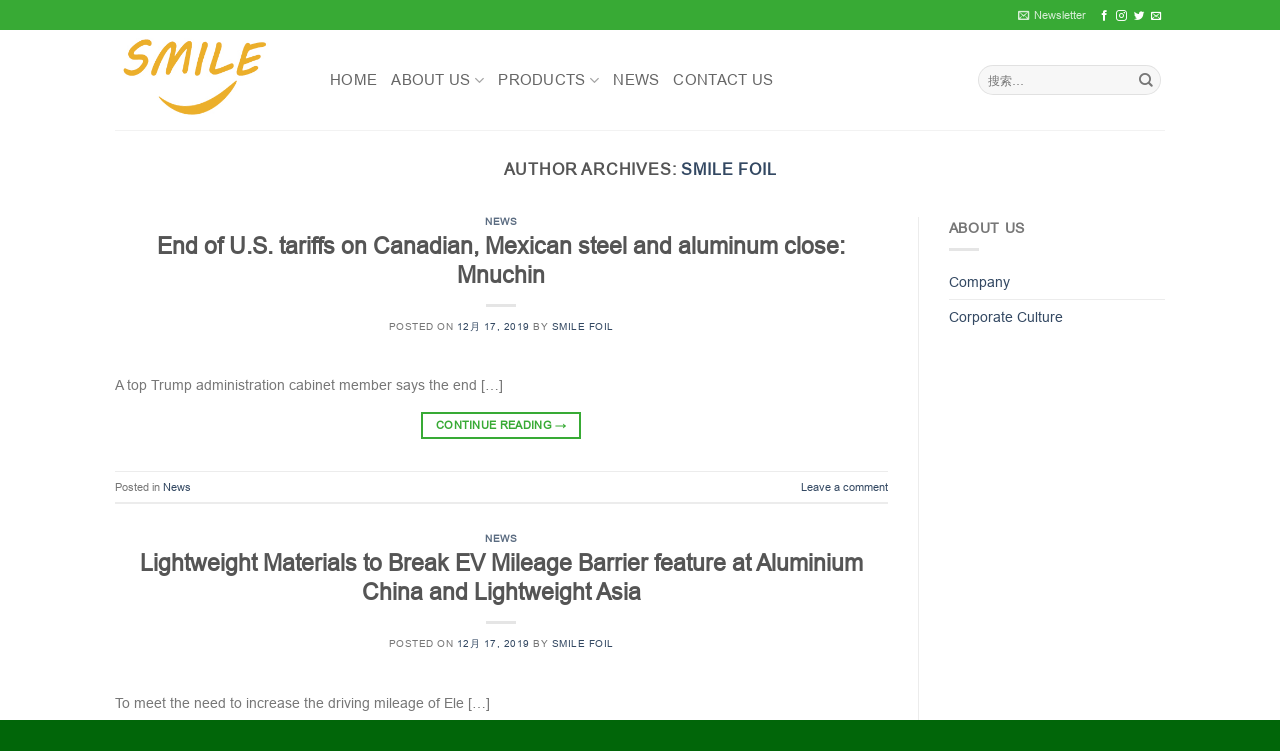

--- FILE ---
content_type: text/html; charset=UTF-8
request_url: https://smilefoil.com/author/william-zheng/
body_size: 10488
content:
<!DOCTYPE html>
<!--[if IE 9 ]> <html lang="zh-CN" class="ie9 loading-site no-js"> <![endif]-->
<!--[if IE 8 ]> <html lang="zh-CN" class="ie8 loading-site no-js"> <![endif]-->
<!--[if (gte IE 9)|!(IE)]><!--><html lang="zh-CN" class="loading-site no-js"> <!--<![endif]-->
<head>
	<meta charset="UTF-8" />
	<meta name="viewport" content="width=device-width, initial-scale=1.0, maximum-scale=1.0, user-scalable=no" />

	<link rel="profile" href="http://gmpg.org/xfn/11" />
	<link rel="pingback" href="https://smilefoil.com/xmlrpc.php" />

	<script>(function(html){html.className = html.className.replace(/\bno-js\b/,'js')})(document.documentElement);</script>
<title>Smile Foil，作者Ningbo Smile Commodity Co.,Ltd</title>

<!-- This site is optimized with the Yoast SEO plugin v12.7 - https://yoast.com/wordpress/plugins/seo/ -->
<meta name="robots" content="max-snippet:-1, max-image-preview:large, max-video-preview:-1"/>
<link rel="canonical" href="https://smilefoil.com/author/william-zheng/" />
<meta property="og:locale" content="zh_CN" />
<meta property="og:type" content="object" />
<meta property="og:title" content="Smile Foil，作者Ningbo Smile Commodity Co.,Ltd" />
<meta property="og:url" content="https://smilefoil.com/author/william-zheng/" />
<meta property="og:site_name" content="Ningbo Smile Commodity Co.,Ltd" />
<meta name="twitter:card" content="summary_large_image" />
<meta name="twitter:title" content="Smile Foil，作者Ningbo Smile Commodity Co.,Ltd" />
<script type='application/ld+json' class='yoast-schema-graph yoast-schema-graph--main'>{"@context":"https://schema.org","@graph":[{"@type":"WebSite","@id":"https://smilefoil.com/#website","url":"https://smilefoil.com/","name":"Ningbo Smile Commodity Co.,Ltd","description":"Ningbo Smile Commodity Co.,Ltd","potentialAction":{"@type":"SearchAction","target":"https://smilefoil.com/?s={search_term_string}","query-input":"required name=search_term_string"}},{"@type":"ProfilePage","@id":"https://smilefoil.com/author/william-zheng/#webpage","url":"https://smilefoil.com/author/william-zheng/","inLanguage":"zh-CN","name":"Smile Foil\uff0c\u4f5c\u8005Ningbo Smile Commodity Co.,Ltd","isPartOf":{"@id":"https://smilefoil.com/#website"}},{"@type":["Person"],"@id":"https://smilefoil.com/#/schema/person/32ed53ee6ecd517c93aefe237bce2c5f","name":"Smile Foil","image":{"@type":"ImageObject","@id":"https://smilefoil.com/#authorlogo","url":"https://secure.gravatar.com/avatar/20dac9b820a66e5cabede5093fa405b2?s=96&d=mm&r=g","caption":"Smile Foil"},"sameAs":[],"mainEntityOfPage":{"@id":"https://smilefoil.com/author/william-zheng/#webpage"}}]}</script>
<!-- / Yoast SEO plugin. -->

<link rel='dns-prefetch' href='//s.w.org' />
<link rel="alternate" type="application/rss+xml" title="Ningbo Smile Commodity Co.,Ltd &raquo; Feed" href="https://smilefoil.com/feed/" />
<link rel="alternate" type="application/rss+xml" title="Ningbo Smile Commodity Co.,Ltd &raquo; 评论Feed" href="https://smilefoil.com/comments/feed/" />
<link rel="alternate" type="application/rss+xml" title="Ningbo Smile Commodity Co.,Ltd &raquo; 由Smile Foil发表的文章Feed" href="https://smilefoil.com/author/william-zheng/feed/" />
		<script type="text/javascript">
			window._wpemojiSettings = {"baseUrl":"https:\/\/s.w.org\/images\/core\/emoji\/12.0.0-1\/72x72\/","ext":".png","svgUrl":"https:\/\/s.w.org\/images\/core\/emoji\/12.0.0-1\/svg\/","svgExt":".svg","source":{"concatemoji":"https:\/\/smilefoil.com\/wp-includes\/js\/wp-emoji-release.min.js?ver=5.2.23"}};
			!function(e,a,t){var n,r,o,i=a.createElement("canvas"),p=i.getContext&&i.getContext("2d");function s(e,t){var a=String.fromCharCode;p.clearRect(0,0,i.width,i.height),p.fillText(a.apply(this,e),0,0);e=i.toDataURL();return p.clearRect(0,0,i.width,i.height),p.fillText(a.apply(this,t),0,0),e===i.toDataURL()}function c(e){var t=a.createElement("script");t.src=e,t.defer=t.type="text/javascript",a.getElementsByTagName("head")[0].appendChild(t)}for(o=Array("flag","emoji"),t.supports={everything:!0,everythingExceptFlag:!0},r=0;r<o.length;r++)t.supports[o[r]]=function(e){if(!p||!p.fillText)return!1;switch(p.textBaseline="top",p.font="600 32px Arial",e){case"flag":return s([55356,56826,55356,56819],[55356,56826,8203,55356,56819])?!1:!s([55356,57332,56128,56423,56128,56418,56128,56421,56128,56430,56128,56423,56128,56447],[55356,57332,8203,56128,56423,8203,56128,56418,8203,56128,56421,8203,56128,56430,8203,56128,56423,8203,56128,56447]);case"emoji":return!s([55357,56424,55356,57342,8205,55358,56605,8205,55357,56424,55356,57340],[55357,56424,55356,57342,8203,55358,56605,8203,55357,56424,55356,57340])}return!1}(o[r]),t.supports.everything=t.supports.everything&&t.supports[o[r]],"flag"!==o[r]&&(t.supports.everythingExceptFlag=t.supports.everythingExceptFlag&&t.supports[o[r]]);t.supports.everythingExceptFlag=t.supports.everythingExceptFlag&&!t.supports.flag,t.DOMReady=!1,t.readyCallback=function(){t.DOMReady=!0},t.supports.everything||(n=function(){t.readyCallback()},a.addEventListener?(a.addEventListener("DOMContentLoaded",n,!1),e.addEventListener("load",n,!1)):(e.attachEvent("onload",n),a.attachEvent("onreadystatechange",function(){"complete"===a.readyState&&t.readyCallback()})),(n=t.source||{}).concatemoji?c(n.concatemoji):n.wpemoji&&n.twemoji&&(c(n.twemoji),c(n.wpemoji)))}(window,document,window._wpemojiSettings);
		</script>
		<style type="text/css">
img.wp-smiley,
img.emoji {
	display: inline !important;
	border: none !important;
	box-shadow: none !important;
	height: 1em !important;
	width: 1em !important;
	margin: 0 .07em !important;
	vertical-align: -0.1em !important;
	background: none !important;
	padding: 0 !important;
}
</style>
	<link rel='stylesheet' id='wp-block-library-css'  href='https://smilefoil.com/wp-includes/css/dist/block-library/style.min.css?ver=5.2.23' type='text/css' media='all' />
<link rel='stylesheet' id='wc-block-style-css'  href='https://smilefoil.com/wp-content/plugins/woocommerce/packages/woocommerce-blocks/build/style.css?ver=2.4.5' type='text/css' media='all' />
<link rel='stylesheet' id='contact-form-7-css'  href='https://smilefoil.com/wp-content/plugins/contact-form-7/includes/css/styles.css?ver=5.1.6' type='text/css' media='all' />
<link rel='stylesheet' id='uaf_client_css-css'  href='https://smilefoil.com/wp-content/uploads/useanyfont/uaf.css?ver=1574997789' type='text/css' media='all' />
<style id='woocommerce-inline-inline-css' type='text/css'>
.woocommerce form .form-row .required { visibility: visible; }
</style>
<link rel='stylesheet' id='wc-gateway-ppec-frontend-css'  href='https://smilefoil.com/wp-content/plugins/woocommerce-gateway-paypal-express-checkout/assets/css/wc-gateway-ppec-frontend.css?ver=5.2.23' type='text/css' media='all' />
<link rel='stylesheet' id='flatsome-icons-css'  href='https://smilefoil.com/wp-content/themes/flatsome/assets/css/fl-icons.css?ver=3.3' type='text/css' media='all' />
<link rel='stylesheet' id='flatsome-main-css'  href='https://smilefoil.com/wp-content/themes/flatsome/assets/css/flatsome.css?ver=3.5.0' type='text/css' media='all' />
<link rel='stylesheet' id='flatsome-shop-css'  href='https://smilefoil.com/wp-content/themes/flatsome/assets/css/flatsome-shop.css?ver=3.5.0' type='text/css' media='all' />
<link rel='stylesheet' id='flatsome-style-css'  href='https://smilefoil.com/wp-content/themes/flatsome/style.css?ver=3.5.0' type='text/css' media='all' />
<link rel='stylesheet' id='zaddon-css-css'  href='https://smilefoil.com/wp-content/themes/flatsome/zaddon/style.min.css?ver=3.5.0' type='text/css' media='all' />
<script type='text/javascript' src='https://smilefoil.com/wp-includes/js/jquery/jquery.js?ver=1.12.4-wp'></script>
<script type='text/javascript' src='https://smilefoil.com/wp-includes/js/jquery/jquery-migrate.min.js?ver=1.4.1'></script>
<link rel='https://api.w.org/' href='https://smilefoil.com/wp-json/' />
<link rel="EditURI" type="application/rsd+xml" title="RSD" href="https://smilefoil.com/xmlrpc.php?rsd" />
<link rel="wlwmanifest" type="application/wlwmanifest+xml" href="https://smilefoil.com/wp-includes/wlwmanifest.xml" /> 
<meta name="generator" content="WordPress 5.2.23" />
<meta name="generator" content="WooCommerce 3.8.3" />
<style>.bg{opacity: 0; transition: opacity 1s; -webkit-transition: opacity 1s;} .bg-loaded{opacity: 1;}</style><!--[if IE]><link rel="stylesheet" type="text/css" href="https://smilefoil.com/wp-content/themes/flatsome/assets/css/ie-fallback.css"><script src="//cdnjs.cloudflare.com/ajax/libs/html5shiv/3.6.1/html5shiv.js"></script><script>var head = document.getElementsByTagName('head')[0],style = document.createElement('style');style.type = 'text/css';style.styleSheet.cssText = ':before,:after{content:none !important';head.appendChild(style);setTimeout(function(){head.removeChild(style);}, 0);</script><script src="https://smilefoil.com/wp-content/themes/flatsome/assets/libs/ie-flexibility.js"></script><![endif]-->	<noscript><style>.woocommerce-product-gallery{ opacity: 1 !important; }</style></noscript>
	<style id="custom-css" type="text/css">:root {--primary-color: #38aa35;}/* Site Width */.header-main{height: 100px}#logo img{max-height: 100px}#logo{width:185px;}#logo img{padding:8px 0;}.header-bottom{min-height: 55px}.header-top{min-height: 30px}.has-transparent + .page-title:first-of-type,.has-transparent + #main > .page-title,.has-transparent + #main > div > .page-title,.has-transparent + #main .page-header-wrapper:first-of-type .page-title{padding-top: 130px;}.header.show-on-scroll,.stuck .header-main{height:70px!important}.stuck #logo img{max-height: 70px!important}.search-form{ width: 100%;}.header-bottom {background-color: #f1f1f1}.header-bottom-nav > li > a{line-height: 23px }@media (max-width: 549px) {.header-main{height: 70px}#logo img{max-height: 70px}}/* Color */.accordion-title.active, .has-icon-bg .icon .icon-inner,.logo a, .primary.is-underline, .primary.is-link, .badge-outline .badge-inner, .nav-outline > li.active> a,.nav-outline >li.active > a, .cart-icon strong,[data-color='primary'], .is-outline.primary{color: #38aa35;}/* Color !important */[data-text-color="primary"]{color: #38aa35!important;}/* Background */.scroll-to-bullets a,.featured-title, .label-new.menu-item > a:after, .nav-pagination > li > .current,.nav-pagination > li > span:hover,.nav-pagination > li > a:hover,.has-hover:hover .badge-outline .badge-inner,button[type="submit"], .button.wc-forward:not(.checkout):not(.checkout-button), .button.submit-button, .button.primary:not(.is-outline),.featured-table .title,.is-outline:hover, .has-icon:hover .icon-label,.nav-dropdown-bold .nav-column li > a:hover, .nav-dropdown.nav-dropdown-bold > li > a:hover, .nav-dropdown-bold.dark .nav-column li > a:hover, .nav-dropdown.nav-dropdown-bold.dark > li > a:hover, .is-outline:hover, .tagcloud a:hover,.grid-tools a, input[type='submit']:not(.is-form), .box-badge:hover .box-text, input.button.alt,.nav-box > li > a:hover,.nav-box > li.active > a,.nav-pills > li.active > a ,.current-dropdown .cart-icon strong, .cart-icon:hover strong, .nav-line-bottom > li > a:before, .nav-line-grow > li > a:before, .nav-line > li > a:before,.banner, .header-top, .slider-nav-circle .flickity-prev-next-button:hover svg, .slider-nav-circle .flickity-prev-next-button:hover .arrow, .primary.is-outline:hover, .button.primary:not(.is-outline), input[type='submit'].primary, input[type='submit'].primary, input[type='reset'].button, input[type='button'].primary, .badge-inner{background-color: #38aa35;}/* Border */.nav-vertical.nav-tabs > li.active > a,.scroll-to-bullets a.active,.nav-pagination > li > .current,.nav-pagination > li > span:hover,.nav-pagination > li > a:hover,.has-hover:hover .badge-outline .badge-inner,.accordion-title.active,.featured-table,.is-outline:hover, .tagcloud a:hover,blockquote, .has-border, .cart-icon strong:after,.cart-icon strong,.blockUI:before, .processing:before,.loading-spin, .slider-nav-circle .flickity-prev-next-button:hover svg, .slider-nav-circle .flickity-prev-next-button:hover .arrow, .primary.is-outline:hover{border-color: #38aa35}.nav-tabs > li.active > a{border-top-color: #38aa35}.widget_shopping_cart_content .blockUI.blockOverlay:before { border-left-color: #38aa35 }.woocommerce-checkout-review-order .blockUI.blockOverlay:before { border-left-color: #38aa35 }/* Fill */.slider .flickity-prev-next-button:hover svg,.slider .flickity-prev-next-button:hover .arrow{fill: #38aa35;}body{font-size: 88%;}@media screen and (max-width: 549px){body{font-size: 100%;}}body{font-family:"Georgia,Times,&quot;Times New Roman&quot;,serif", sans-serif}body{font-weight: 0}.nav > li > a {font-family:"-apple-system, BlinkMacSystemFont, &quot;Segoe UI&quot;, Roboto, Oxygen-Sans, Ubuntu, Cantarell, &quot;Helvetica Neue&quot;, sans-serif", sans-serif;}.nav > li > a {font-weight: 0;}h1,h2,h3,h4,h5,h6,.heading-font, .off-canvas-center .nav-sidebar.nav-vertical > li > a{font-family: "Georgia,Times,&quot;Times New Roman&quot;,serif", sans-serif;}h1,h2,h3,h4,h5,h6,.heading-font,.banner h1,.banner h2{font-weight: 0;}.alt-font{font-family: "Georgia,Times,&quot;Times New Roman&quot;,serif", sans-serif;}.alt-font{font-weight: 0!important;}.header:not(.transparent) .header-nav.nav > li > a {color: #666666;}.shop-page-title.featured-title .title-overlay{background-color: rgba(127,127,127,0.3);}.products.has-equal-box-heights .box-image {padding-top: 82%;}@media screen and (min-width: 550px){.products .box-vertical .box-image{min-width: px!important;width: px!important;}}.absolute-footer, html{background-color: #016609}.page-title-small + main .product-container > .row{padding-top:0;}.label-new.menu-item > a:after{content:"New";}.label-hot.menu-item > a:after{content:"Hot";}.label-sale.menu-item > a:after{content:"Sale";}.label-popular.menu-item > a:after{content:"Popular";}</style></head>

<body class="archive author author-william-zheng author-1 theme-flatsome woocommerce-no-js lightbox nav-dropdown-has-arrow">

<a class="skip-link screen-reader-text" href="#main">Skip to content</a>

<div id="wrapper">


<header id="header" class="header has-sticky sticky-jump">
   <div class="header-wrapper">
	<div id="top-bar" class="header-top hide-for-sticky nav-dark">
    <div class="flex-row container">
      <div class="flex-col hide-for-medium flex-left">
          <ul class="nav nav-left medium-nav-center nav-small  nav-divided">
                        </ul>
      </div><!-- flex-col left -->

      <div class="flex-col hide-for-medium flex-center">
          <ul class="nav nav-center nav-small  nav-divided">
                        </ul>
      </div><!-- center -->

      <div class="flex-col hide-for-medium flex-right">
         <ul class="nav top-bar-nav nav-right nav-small  nav-divided">
              <li class="header-newsletter-item has-icon">

<a href="#header-newsletter-signup" class="tooltip is-small" 
  title="Sign up for Newsletter">
  
      <i class="icon-envelop"></i>
  
      <span class="header-newsletter-title hide-for-medium">
      Newsletter    </span>
  </a><!-- .newsletter-link -->
<div id="header-newsletter-signup"
    class="lightbox-by-id lightbox-content mfp-hide lightbox-white "
    style="max-width:700px ;padding:0px">
    
  <div class="banner has-hover" id="banner-1114188017">
          <div class="banner-inner fill">
        <div class="banner-bg fill" >
            <div class="bg fill bg-fill "></div>
                        <div class="overlay"></div>            
	<div class="is-border is-dashed"
		style="border-color:rgba(255,255,255,.3);border-width:2px 2px 2px 2px;margin:10px;">
	</div>
                    </div><!-- bg-layers -->
        <div class="banner-layers container">
            <div class="fill banner-link"></div>               <div id="text-box-61107107" class="text-box banner-layer x10 md-x10 lg-x10 y50 md-y50 lg-y50 res-text">
                     <div data-animate="fadeInUp">           <div class="text dark">
              
              <div class="text-inner text-left">
                  <h3 class="uppercase">Sign up for Newsletter</h3><p class="lead">Signup for our newsletter to get notified about sales and new products. Add any text here or remove it.</p>[contact-form-7 404 "Not Found"]              </div>
           </div><!-- text-box-inner -->
       </div>                     
<style scope="scope">

#text-box-61107107 {
  width: 60%;
}
#text-box-61107107 .text {
  font-size: 100%;
}


@media (min-width:550px) {

  #text-box-61107107 {
    width: 50%;
  }

}
</style>
    </div><!-- text-box -->
         </div><!-- .banner-layers -->
      </div><!-- .banner-inner -->

            
<style scope="scope">

#banner-1114188017 {
  padding-top: 500px;
}
#banner-1114188017 .bg.bg-loaded {
  background-image: url(https://smilefoil.com/wp-content/themes/flatsome/assets/img/missing.jpg);
}
#banner-1114188017 .overlay {
  background-color: rgba(0,0,0,.4);
}
</style>
  </div><!-- .banner -->

</div>

</li><li class="html header-social-icons ml-0">
	<div class="social-icons follow-icons " ><a href="http://url" target="_blank" data-label="Facebook"  rel="nofollow" class="icon plain facebook tooltip" title="Follow on Facebook"><i class="icon-facebook" ></i></a><a href="http://url" target="_blank" rel="nofollow" data-label="Instagram" class="icon plain  instagram tooltip" title="Follow on Instagram"><i class="icon-instagram" ></i></a><a href="http://url" target="_blank"  data-label="Twitter"  rel="nofollow" class="icon plain  twitter tooltip" title="Follow on Twitter"><i class="icon-twitter" ></i></a><a href="mailto:your@email" data-label="E-mail"  rel="nofollow" class="icon plain  email tooltip" title="Send us an email"><i class="icon-envelop" ></i></a></div></li>          </ul>
      </div><!-- .flex-col right -->

            <div class="flex-col show-for-medium flex-grow">
          <ul class="nav nav-center nav-small mobile-nav  nav-divided">
              <li class="html custom html_topbar_left"><strong class="uppercase">Add anything here or just remove it...</strong></li>          </ul>
      </div>
      
    </div><!-- .flex-row -->
</div><!-- #header-top -->
<div id="masthead" class="header-main ">
      <div class="header-inner flex-row container logo-left medium-logo-center" role="navigation">

          <!-- Logo -->
          <div id="logo" class="flex-col logo">
            <!-- Header logo -->
<a href="https://smilefoil.com/" title="Ningbo Smile Commodity Co.,Ltd - Ningbo Smile Commodity Co.,Ltd" rel="home">
    <img width="185" height="100" src="https://smilefoil.com/wp-content/uploads/2019/11/LOGO-1.gif" class="header_logo header-logo" alt="Ningbo Smile Commodity Co.,Ltd"/><img  width="185" height="100" src="https://smilefoil.com/wp-content/uploads/2019/11/LOGO-1.gif" class="header-logo-dark" alt="Ningbo Smile Commodity Co.,Ltd"/></a>
          </div>

          <!-- Mobile Left Elements -->
          <div class="flex-col show-for-medium flex-left">
            <ul class="mobile-nav nav nav-left ">
              <li class="nav-icon has-icon">
  		<a href="#" data-open="#main-menu" data-pos="left" data-bg="main-menu-overlay" data-color="" class="is-small" aria-controls="main-menu" aria-expanded="false">
		
		  <i class="icon-menu" ></i>
		  		</a>
	</li>            </ul>
          </div>

          <!-- Left Elements -->
          <div class="flex-col hide-for-medium flex-left
            flex-grow">
            <ul class="header-nav header-nav-main nav nav-left  nav-size-xlarge nav-uppercase" >
              <li id="menu-item-17" class="menu-item menu-item-type-custom menu-item-object-custom menu-item-home  menu-item-17"><a href="https://smilefoil.com/" class="nav-top-link">Home</a></li>
<li id="menu-item-103" class="menu-item menu-item-type-post_type menu-item-object-page menu-item-has-children  menu-item-103 has-dropdown"><a href="https://smilefoil.com/about-us/" class="nav-top-link">About us<i class="icon-angle-down" ></i></a>
<ul class='nav-dropdown nav-dropdown-default'>
	<li id="menu-item-297" class="menu-item menu-item-type-post_type menu-item-object-page  menu-item-297"><a href="https://smilefoil.com/about-us/company/">Company</a></li>
	<li id="menu-item-302" class="menu-item menu-item-type-post_type menu-item-object-page  menu-item-302"><a href="https://smilefoil.com/about-us/corporate-culture/">Corporate Culture</a></li>
</ul>
</li>
<li id="menu-item-14" class="menu-item menu-item-type-post_type menu-item-object-page menu-item-has-children  menu-item-14 has-dropdown"><a href="https://smilefoil.com/products/" class="nav-top-link">Products<i class="icon-angle-down" ></i></a>
<ul class='nav-dropdown nav-dropdown-default'>
	<li id="menu-item-635" class="menu-item menu-item-type-taxonomy menu-item-object-product_cat  menu-item-635"><a href="https://smilefoil.com/product-category/trigger-sprayer/">Trigger Sprayer</a></li>
	<li id="menu-item-631" class="menu-item menu-item-type-taxonomy menu-item-object-product_cat  menu-item-631"><a href="https://smilefoil.com/product-category/household-aluminium-foil-rolls/">Household Aluminium Foil Rolls</a></li>
	<li id="menu-item-632" class="menu-item menu-item-type-taxonomy menu-item-object-product_cat  menu-item-632"><a href="https://smilefoil.com/product-category/lotion-pump/">Lotion Pump</a></li>
	<li id="menu-item-633" class="menu-item menu-item-type-taxonomy menu-item-object-product_cat  menu-item-633"><a href="https://smilefoil.com/product-category/mist-sprayer/">Mist Sprayer</a></li>
	<li id="menu-item-634" class="menu-item menu-item-type-taxonomy menu-item-object-product_cat  menu-item-634"><a href="https://smilefoil.com/product-category/plastic-cap/">Plastic Cap</a></li>
	<li id="menu-item-630" class="menu-item menu-item-type-taxonomy menu-item-object-product_cat  menu-item-630"><a href="https://smilefoil.com/product-category/crimp-pump/">Crimp Pump</a></li>
</ul>
</li>
<li id="menu-item-99" class="menu-item menu-item-type-taxonomy menu-item-object-category  menu-item-99"><a href="https://smilefoil.com/category/news/" class="nav-top-link">News</a></li>
<li id="menu-item-100" class="menu-item menu-item-type-post_type menu-item-object-page  menu-item-100"><a href="https://smilefoil.com/contact-us/" class="nav-top-link">Contact us</a></li>
            </ul>
          </div>

          <!-- Right Elements -->
          <div class="flex-col hide-for-medium flex-right">
            <ul class="header-nav header-nav-main nav nav-right  nav-size-xlarge nav-uppercase">
              <li class="header-search-form search-form html relative has-icon">
	<div class="header-search-form-wrapper">
		<div class="searchform-wrapper ux-search-box relative form-flat is-normal"><form role="search" method="get" class="searchform" action="https://smilefoil.com/">
		<div class="flex-row relative">
									<div class="flex-col flex-grow">
			  <input type="search" class="search-field mb-0" name="s" value="" placeholder="搜索&hellip;" />
		    <input type="hidden" name="post_type" value="product" />
        			</div><!-- .flex-col -->
			<div class="flex-col">
				<button type="submit" class="ux-search-submit submit-button secondary button icon mb-0">
					<i class="icon-search" ></i>				</button>
			</div><!-- .flex-col -->
		</div><!-- .flex-row -->
	 <div class="live-search-results text-left z-top"></div>
</form>
</div>	</div>
</li>            </ul>
          </div>

          <!-- Mobile Right Elements -->
          <div class="flex-col show-for-medium flex-right">
            <ul class="mobile-nav nav nav-right ">
              <li class="cart-item has-icon">

      <a href="https://smilefoil.com" class="header-cart-link off-canvas-toggle nav-top-link is-small" data-open="#cart-popup" data-class="off-canvas-cart" title="购物车" data-pos="right">
  
    <span class="cart-icon image-icon">
    <strong>0</strong>
  </span> 
  </a>


  <!-- Cart Sidebar Popup -->
  <div id="cart-popup" class="mfp-hide widget_shopping_cart">
  <div class="cart-popup-inner inner-padding">
      <div class="cart-popup-title text-center">
          <h4 class="uppercase">购物车</h4>
          <div class="is-divider"></div>
      </div>
      <div class="widget_shopping_cart_content">
          

	<p class="woocommerce-mini-cart__empty-message">购物车里没有产品</p>


      </div>
             <div class="cart-sidebar-content relative"></div>  </div>
  </div>

</li>
            </ul>
          </div>

      </div><!-- .header-inner -->
     
            <!-- Header divider -->
      <div class="container"><div class="top-divider full-width"></div></div>
      </div><!-- .header-main -->
<div class="header-bg-container fill"><div class="header-bg-image fill"></div><div class="header-bg-color fill"></div></div><!-- .header-bg-container -->   </div><!-- header-wrapper-->
</header>


<main id="main" class="">

<div id="content" class="blog-wrapper blog-archive page-wrapper">
		<header class="archive-page-header">
	<div class="row">
	<div class="large-12 text-center col">
	<h1 class="page-title is-large uppercase">
		Author Archives: <span class="vcard"><a class="url fn n" href="https://smilefoil.com/author/william-zheng/" title="Smile Foil" rel="me">Smile Foil</a></span>	</h1>
		</div>
	</div>
</header><!-- .page-header -->


<div class="row row-large row-divided ">
	
	<div class="large-9 col">
		<div id="post-list">


<article id="post-468" class="post-468 post type-post status-publish format-standard hentry category-news">
	<div class="article-inner ">
		<header class="entry-header">
	<div class="entry-header-text entry-header-text-top text-center">
	   	<h6 class="entry-category is-xsmall">
	<a href="https://smilefoil.com/category/news/" rel="category tag">News</a></h6>

<h2 class="entry-title"><a href="https://smilefoil.com/end-of-u-s-tariffs-on-canadian-mexican-steel-and-aluminum-close-mnuchin/" rel="bookmark" class="plain">End of U.S. tariffs on Canadian, Mexican steel and aluminum close: Mnuchin</a></h2>
<div class="entry-divider is-divider small"></div>

	<div class="entry-meta uppercase is-xsmall">
		<span class="posted-on">Posted on <a href="https://smilefoil.com/end-of-u-s-tariffs-on-canadian-mexican-steel-and-aluminum-close-mnuchin/" rel="bookmark"><time class="entry-date published updated" datetime="2019-12-17T06:19:02+00:00">12月 17, 2019</time></a></span><span class="byline"> by <span class="meta-author vcard"><a class="url fn n" href="https://smilefoil.com/author/william-zheng/">Smile Foil</a></span></span>	</div><!-- .entry-meta -->
	</div><!-- .entry-header -->

    </header><!-- post-header -->
		<div class="entry-content">
		<div class="entry-summary">
		<p>A top Trump administration cabinet member says the end  [&hellip;]
		<div class="text-center">
			<a class="more-link button primary is-outline is-smaller" href="https://smilefoil.com/end-of-u-s-tariffs-on-canadian-mexican-steel-and-aluminum-close-mnuchin/">Continue reading <span class="meta-nav">&rarr;</span></a>
		</div>
	</div><!-- .entry-summary -->
	
</div><!-- .entry-content -->		<footer class="entry-meta clearfix">
					<span class="cat-links">
			Posted in <a href="https://smilefoil.com/category/news/" rel="category tag">News</a>		</span>

			
		<span class="comments-link pull-right"><a href="https://smilefoil.com/end-of-u-s-tariffs-on-canadian-mexican-steel-and-aluminum-close-mnuchin/#respond">Leave a comment</a></span>
	</footer><!-- .entry-meta -->
	</div><!-- .article-inner -->
</article><!-- #-468 -->


<article id="post-466" class="post-466 post type-post status-publish format-standard hentry category-news">
	<div class="article-inner ">
		<header class="entry-header">
	<div class="entry-header-text entry-header-text-top text-center">
	   	<h6 class="entry-category is-xsmall">
	<a href="https://smilefoil.com/category/news/" rel="category tag">News</a></h6>

<h2 class="entry-title"><a href="https://smilefoil.com/lightweight-materials-to-break-ev-mileage-barrier-feature-at-aluminium-china-and-lightweight-asia/" rel="bookmark" class="plain">Lightweight Materials to Break EV Mileage Barrier feature at Aluminium China and Lightweight Asia</a></h2>
<div class="entry-divider is-divider small"></div>

	<div class="entry-meta uppercase is-xsmall">
		<span class="posted-on">Posted on <a href="https://smilefoil.com/lightweight-materials-to-break-ev-mileage-barrier-feature-at-aluminium-china-and-lightweight-asia/" rel="bookmark"><time class="entry-date published updated" datetime="2019-12-17T06:17:42+00:00">12月 17, 2019</time></a></span><span class="byline"> by <span class="meta-author vcard"><a class="url fn n" href="https://smilefoil.com/author/william-zheng/">Smile Foil</a></span></span>	</div><!-- .entry-meta -->
	</div><!-- .entry-header -->

    </header><!-- post-header -->
		<div class="entry-content">
		<div class="entry-summary">
		<p>To meet the need to increase the driving mileage of Ele [&hellip;]
		<div class="text-center">
			<a class="more-link button primary is-outline is-smaller" href="https://smilefoil.com/lightweight-materials-to-break-ev-mileage-barrier-feature-at-aluminium-china-and-lightweight-asia/">Continue reading <span class="meta-nav">&rarr;</span></a>
		</div>
	</div><!-- .entry-summary -->
	
</div><!-- .entry-content -->		<footer class="entry-meta clearfix">
					<span class="cat-links">
			Posted in <a href="https://smilefoil.com/category/news/" rel="category tag">News</a>		</span>

			
		<span class="comments-link pull-right"><a href="https://smilefoil.com/lightweight-materials-to-break-ev-mileage-barrier-feature-at-aluminium-china-and-lightweight-asia/#respond">Leave a comment</a></span>
	</footer><!-- .entry-meta -->
	</div><!-- .article-inner -->
</article><!-- #-466 -->



</div>

	</div> <!-- .large-9 -->

	<div class="post-sidebar large-3 col">
		<div id="secondary" class="widget-area " role="complementary">
		<aside id="nav_menu-2" class="widget widget_nav_menu"><span class="widget-title "><span>ABOUT US</span></span><div class="is-divider small"></div><div class="menu-about-us-container"><ul id="menu-about-us" class="menu"><li id="menu-item-322" class="menu-item menu-item-type-post_type menu-item-object-page menu-item-322"><a href="https://smilefoil.com/about-us/company/">Company</a></li>
<li id="menu-item-321" class="menu-item menu-item-type-post_type menu-item-object-page menu-item-321"><a href="https://smilefoil.com/about-us/corporate-culture/">Corporate Culture</a></li>
</ul></div></aside></div><!-- #secondary -->
	</div><!-- .post-sidebar -->

</div><!-- .row -->

</div><!-- .page-wrapper .blog-wrapper -->


</main><!-- #main -->

<footer id="footer" class="footer-wrapper">

	
<!-- FOOTER 1 -->


<!-- FOOTER 2 -->



<div class="absolute-footer dark medium-text-center small-text-center">
  <div class="container clearfix">

    
    <div class="footer-primary pull-left">
            <div class="copyright-footer">
        Copyright 2026 © <strong>Smile Foil</strong>      </div>
          </div><!-- .left -->
  </div><!-- .container -->
</div><!-- .absolute-footer -->
<a href="#top" class="back-to-top button invert plain is-outline hide-for-medium icon circle fixed bottom z-1" id="top-link"><i class="icon-angle-up" ></i></a>

</footer><!-- .footer-wrapper -->

</div><!-- #wrapper -->

<!-- Mobile Sidebar -->
<div id="main-menu" class="mobile-sidebar no-scrollbar mfp-hide">
    <div class="sidebar-menu no-scrollbar ">
        <ul class="nav nav-sidebar  nav-vertical nav-uppercase">
              <li class="header-search-form search-form html relative has-icon">
	<div class="header-search-form-wrapper">
		<div class="searchform-wrapper ux-search-box relative form-flat is-normal"><form role="search" method="get" class="searchform" action="https://smilefoil.com/">
		<div class="flex-row relative">
									<div class="flex-col flex-grow">
			  <input type="search" class="search-field mb-0" name="s" value="" placeholder="搜索&hellip;" />
		    <input type="hidden" name="post_type" value="product" />
        			</div><!-- .flex-col -->
			<div class="flex-col">
				<button type="submit" class="ux-search-submit submit-button secondary button icon mb-0">
					<i class="icon-search" ></i>				</button>
			</div><!-- .flex-col -->
		</div><!-- .flex-row -->
	 <div class="live-search-results text-left z-top"></div>
</form>
</div>	</div>
</li><li class="menu-item menu-item-type-custom menu-item-object-custom menu-item-home menu-item-17"><a href="https://smilefoil.com/" class="nav-top-link">Home</a></li>
<li class="menu-item menu-item-type-post_type menu-item-object-page menu-item-has-children menu-item-103"><a href="https://smilefoil.com/about-us/" class="nav-top-link">About us</a>
<ul class=children>
	<li class="menu-item menu-item-type-post_type menu-item-object-page menu-item-297"><a href="https://smilefoil.com/about-us/company/">Company</a></li>
	<li class="menu-item menu-item-type-post_type menu-item-object-page menu-item-302"><a href="https://smilefoil.com/about-us/corporate-culture/">Corporate Culture</a></li>
</ul>
</li>
<li class="menu-item menu-item-type-post_type menu-item-object-page menu-item-has-children menu-item-14"><a href="https://smilefoil.com/products/" class="nav-top-link">Products</a>
<ul class=children>
	<li class="menu-item menu-item-type-taxonomy menu-item-object-product_cat menu-item-635"><a href="https://smilefoil.com/product-category/trigger-sprayer/">Trigger Sprayer</a></li>
	<li class="menu-item menu-item-type-taxonomy menu-item-object-product_cat menu-item-631"><a href="https://smilefoil.com/product-category/household-aluminium-foil-rolls/">Household Aluminium Foil Rolls</a></li>
	<li class="menu-item menu-item-type-taxonomy menu-item-object-product_cat menu-item-632"><a href="https://smilefoil.com/product-category/lotion-pump/">Lotion Pump</a></li>
	<li class="menu-item menu-item-type-taxonomy menu-item-object-product_cat menu-item-633"><a href="https://smilefoil.com/product-category/mist-sprayer/">Mist Sprayer</a></li>
	<li class="menu-item menu-item-type-taxonomy menu-item-object-product_cat menu-item-634"><a href="https://smilefoil.com/product-category/plastic-cap/">Plastic Cap</a></li>
	<li class="menu-item menu-item-type-taxonomy menu-item-object-product_cat menu-item-630"><a href="https://smilefoil.com/product-category/crimp-pump/">Crimp Pump</a></li>
</ul>
</li>
<li class="menu-item menu-item-type-taxonomy menu-item-object-category menu-item-99"><a href="https://smilefoil.com/category/news/" class="nav-top-link">News</a></li>
<li class="menu-item menu-item-type-post_type menu-item-object-page menu-item-100"><a href="https://smilefoil.com/contact-us/" class="nav-top-link">Contact us</a></li>
<li class="account-item has-icon menu-item">
<a href=""
    class="nav-top-link nav-top-not-logged-in">
    <span class="header-account-title">
    登录  </span>
</a><!-- .account-login-link -->

</li>
<li class="header-newsletter-item has-icon">

  <a href="#header-newsletter-signup" class="tooltip" title="Sign up for Newsletter">

    <i class="icon-envelop"></i>
    <span class="header-newsletter-title">
      Newsletter    </span>
  </a><!-- .newsletter-link -->

</li><li class="html header-social-icons ml-0">
	<div class="social-icons follow-icons " ><a href="http://url" target="_blank" data-label="Facebook"  rel="nofollow" class="icon plain facebook tooltip" title="Follow on Facebook"><i class="icon-facebook" ></i></a><a href="http://url" target="_blank" rel="nofollow" data-label="Instagram" class="icon plain  instagram tooltip" title="Follow on Instagram"><i class="icon-instagram" ></i></a><a href="http://url" target="_blank"  data-label="Twitter"  rel="nofollow" class="icon plain  twitter tooltip" title="Follow on Twitter"><i class="icon-twitter" ></i></a><a href="mailto:your@email" data-label="E-mail"  rel="nofollow" class="icon plain  email tooltip" title="Send us an email"><i class="icon-envelop" ></i></a></div></li>        </ul>
    </div><!-- inner -->
</div><!-- #mobile-menu -->
    <div id="login-form-popup" class="lightbox-content mfp-hide">
            

<div class="woocommerce-notices-wrapper"></div>
<div class="account-container lightbox-inner">

	
		<div class="account-login-inner">

			<h3 class="uppercase">登录</h3>

			<form class="woocommerce-form woocommerce-form-login login" method="post">

				
				<p class="woocommerce-form-row woocommerce-form-row--wide form-row form-row-wide">
					<label for="username">用户名或电邮地址 <span class="required">*</span></label>
					<input type="text" class="woocommerce-Input woocommerce-Input--text input-text" name="username" id="username" value="" />				</p>
				<p class="woocommerce-form-row woocommerce-form-row--wide form-row form-row-wide">
					<label for="password">密码 <span class="required">*</span></label>
					<input class="woocommerce-Input woocommerce-Input--text input-text" type="password" name="password" id="password" />
				</p>

				
				<p class="form-row">
					<input type="hidden" id="woocommerce-login-nonce" name="woocommerce-login-nonce" value="88e9e5f460" /><input type="hidden" name="_wp_http_referer" value="/author/william-zheng/" />					<button type="submit" class="woocommerce-Button button" name="login" value="登录">登录</button>
					<label class="woocommerce-form__label woocommerce-form__label-for-checkbox inline">
						<input class="woocommerce-form__input woocommerce-form__input-checkbox" name="rememberme" type="checkbox" id="rememberme" value="forever" /> <span>记住我</span>
					</label>
				</p>
				<p class="woocommerce-LostPassword lost_password">
					<a href="https://smilefoil.com/lost-password/">忘记密码？</a>
				</p>

				
			</form>
		</div><!-- .login-inner -->


</div><!-- .account-login-container -->

          </div>
  	<script type="text/javascript">
		var c = document.body.className;
		c = c.replace(/woocommerce-no-js/, 'woocommerce-js');
		document.body.className = c;
	</script>
	<script type='text/javascript'>
/* <![CDATA[ */
var wpcf7 = {"apiSettings":{"root":"https:\/\/smilefoil.com\/wp-json\/contact-form-7\/v1","namespace":"contact-form-7\/v1"}};
/* ]]> */
</script>
<script type='text/javascript' src='https://smilefoil.com/wp-content/plugins/contact-form-7/includes/js/scripts.js?ver=5.1.6'></script>
<script type='text/javascript' src='https://smilefoil.com/wp-content/plugins/woocommerce/assets/js/jquery-blockui/jquery.blockUI.min.js?ver=2.70'></script>
<script type='text/javascript'>
/* <![CDATA[ */
var wc_add_to_cart_params = {"ajax_url":"\/wp-admin\/admin-ajax.php","wc_ajax_url":"\/?wc-ajax=%%endpoint%%","i18n_view_cart":"\u67e5\u770b\u8d2d\u7269\u8f66","cart_url":"https:\/\/smilefoil.com","is_cart":"","cart_redirect_after_add":"no"};
/* ]]> */
</script>
<script type='text/javascript' src='https://smilefoil.com/wp-content/plugins/woocommerce/assets/js/frontend/add-to-cart.min.js?ver=3.8.3'></script>
<script type='text/javascript' src='https://smilefoil.com/wp-content/plugins/woocommerce/assets/js/js-cookie/js.cookie.min.js?ver=2.1.4'></script>
<script type='text/javascript'>
/* <![CDATA[ */
var woocommerce_params = {"ajax_url":"\/wp-admin\/admin-ajax.php","wc_ajax_url":"\/?wc-ajax=%%endpoint%%"};
/* ]]> */
</script>
<script type='text/javascript' src='https://smilefoil.com/wp-content/plugins/woocommerce/assets/js/frontend/woocommerce.min.js?ver=3.8.3'></script>
<script type='text/javascript'>
/* <![CDATA[ */
var wc_cart_fragments_params = {"ajax_url":"\/wp-admin\/admin-ajax.php","wc_ajax_url":"\/?wc-ajax=%%endpoint%%","cart_hash_key":"wc_cart_hash_2d06f27597cc884691536391793013ae","fragment_name":"wc_fragments_2d06f27597cc884691536391793013ae","request_timeout":"5000"};
/* ]]> */
</script>
<script type='text/javascript' src='https://smilefoil.com/wp-content/plugins/woocommerce/assets/js/frontend/cart-fragments.min.js?ver=3.8.3'></script>
<script type='text/javascript'>
		jQuery( 'body' ).bind( 'wc_fragments_refreshed', function() {
			jQuery( 'body' ).trigger( 'jetpack-lazy-images-load' );
		} );
	
</script>
<script type='text/javascript' src='https://smilefoil.com/wp-content/themes/flatsome/inc/extensions/flatsome-live-search/flatsome-live-search.js?ver=3.5.0'></script>
<script type='text/javascript' src='https://smilefoil.com/wp-includes/js/hoverIntent.min.js?ver=1.8.1'></script>
<script type='text/javascript'>
/* <![CDATA[ */
var flatsomeVars = {"ajaxurl":"https:\/\/smilefoil.com\/wp-admin\/admin-ajax.php","rtl":"","sticky_height":"70"};
/* ]]> */
</script>
<script type='text/javascript' src='https://smilefoil.com/wp-content/themes/flatsome/assets/js/flatsome.js?ver=3.5.0'></script>
<script type='text/javascript' src='https://smilefoil.com/wp-content/themes/flatsome/assets/js/woocommerce.js?ver=3.5.0'></script>
<script type='text/javascript' src='https://smilefoil.com/wp-content/themes/flatsome/zaddon/js.min.js?ver=3.5.0'></script>
<script type='text/javascript' src='https://smilefoil.com/wp-includes/js/wp-embed.min.js?ver=5.2.23'></script>
<script type='text/javascript'>
/* <![CDATA[ */
var _zxcvbnSettings = {"src":"https:\/\/smilefoil.com\/wp-includes\/js\/zxcvbn.min.js"};
/* ]]> */
</script>
<script type='text/javascript' src='https://smilefoil.com/wp-includes/js/zxcvbn-async.min.js?ver=1.0'></script>
<script type='text/javascript'>
/* <![CDATA[ */
var pwsL10n = {"unknown":"\u5bc6\u7801\u5f3a\u5ea6\u672a\u77e5","short":"\u975e\u5e38\u5f31","bad":"\u5f31","good":"\u4e2d\u7b49","strong":"\u5f3a","mismatch":"\u4e0d\u5339\u914d"};
/* ]]> */
</script>
<script type='text/javascript' src='https://smilefoil.com/wp-admin/js/password-strength-meter.min.js?ver=5.2.23'></script>
<script type='text/javascript'>
/* <![CDATA[ */
var wc_password_strength_meter_params = {"min_password_strength":"3","stop_checkout":"","i18n_password_error":"\u8bf7\u8f93\u5165\u4e00\u4e2a\u66f4\u5f3a\u7684\u5bc6\u7801\u3002","i18n_password_hint":"\u63d0\u793a\uff1a\u5bc6\u7801\u5e94\u8be5\u81f3\u5c1112\u4e2a\u5b57\u7b26\u957f\u3002\u8981\u521b\u5efa\u5f3a\u5bc6\u7801\uff0c\u8bf7\u4f7f\u7528\u5927\u5199\u548c\u5c0f\u5199\u5b57\u6bcd\u3001\u6570\u5b57\u3001\u4ee5\u53ca\u7b26\u53f7\u5982!\u3001\"\u3001?\u3001$\u3001%\u3001^\u3001&\u3001)\u7b49\u3002"};
/* ]]> */
</script>
<script type='text/javascript' src='https://smilefoil.com/wp-content/plugins/woocommerce/assets/js/frontend/password-strength-meter.min.js?ver=3.8.3'></script>

</body>
</html>


--- FILE ---
content_type: text/css
request_url: https://smilefoil.com/wp-content/uploads/useanyfont/uaf.css?ver=1574997789
body_size: -35
content:
			@font-face {
				font-family: 'arial';
				font-style: normal;
				src: url('/wp-content/uploads/useanyfont/191129025826arial.eot');
				src: local('arial'), url('/wp-content/uploads/useanyfont/191129025826arial.eot') format('embedded-opentype'), url('/wp-content/uploads/useanyfont/191129025826arial.woff') format('woff');
			}
            
            .arial{font-family: 'arial' !important;}
            
						body, h1, h2, h3, h4, h5, h6, p, blockquote, li, a, #menu-main li a, #menu-main li span{
					font-family: 'arial' !important;
				}
		

--- FILE ---
content_type: text/css
request_url: https://smilefoil.com/wp-content/themes/flatsome/zaddon/style.min.css?ver=3.5.0
body_size: 146
content:
.single-product .z-send-inquiry{display:inline-block;margin:5px 0;padding:2px 15px;background-color:#aed501;font-size:13px;font-weight:bold;color:#fff}
.z-popup-form{overflow:hidden;z-index:-1;visibility:hidden;opacity:0;position:fixed;left:0;top:0;width:100%;height:100%;background-color:rgba(255,255,255,.3);-webkit-transition:all .4s ease-out;-moz-transition:all .4s ease-out;-ms-transition:all .4s ease-out;-o-transition:all .4s ease-out;transition:all .4s ease-out}
.zpf-inner{overflow-y:auto;position:absolute;left:50%;top:-150%;transform:translate(-50%,-50%);width:600px;max-width:90%;max-height:90vh;padding:20px;background-color:#fff;border:1px solid #ccc;border-radius:5px;box-shadow:0 4px 8px 0 rgba(0,0,0,.2),0 6px 20px 0 rgba(0,0,0,.19);-webkit-transition:all .4s ease-out;-moz-transition:all .4s ease-out;-ms-transition:all .4s ease-out;-o-transition:all .4s ease-out;transition:all .4s ease-out}
.zpf-close{cursor:pointer;position:absolute;right:10px;top:10px;width:30px;height:30px;line-height:30px;font-size:20px;font-family:Arial,monospace;color:#999;text-align:center}
.z-show .z-popup-form{z-index:9999;visibility:visible;opacity:1}.z-show .zpf-inner{top:50%}

--- FILE ---
content_type: text/javascript
request_url: https://smilefoil.com/wp-content/themes/flatsome/zaddon/js.min.js?ver=3.5.0
body_size: -102
content:
(function(b,a,c){b(function(){b('#content input[name="product-name"]').val(b("#content").data("title"));b(".z-send-inquiry a, .zpf-close").on("click",function(d){d.preventDefault();
b("body").toggleClass("z-show");});b('.z-popup-form input[name="product-name"]').val(b(".z-popup-form").data("title"));});})(jQuery,window);